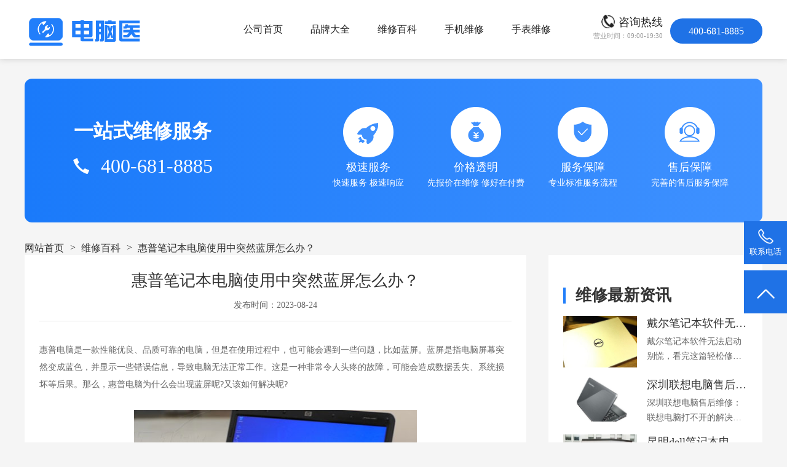

--- FILE ---
content_type: text/html; charset=utf-8
request_url: https://www.120diannao.cn/news/27124.html
body_size: 10551
content:
<!doctype html>
<html>
<head>
    <meta charset="utf-8">
    <meta name="viewport" content="width=device-width,initial-scale=1.0, minimum-scale=1.0, maximum-scale=1.0, user-scalable=no" />
    <title>惠普笔记本电脑使用中突然蓝屏怎么办？-电脑医</title>
    <meta name="keywords" content="惠普电脑维修,惠普笔记本电脑使用中突然蓝屏怎么办？" />
    <meta name="description" content="惠普电脑是一款性能优良、品质可靠的电脑，但是在使用过程中，也可能会遇到一些问题，比如蓝屏。蓝屏是指电脑屏幕突然变成蓝色，并显示一些错误信息，导致电脑无法正常工作。这是一种非常令人头疼的故障，可能会造成" />
    <meta name="renderer" content="webkit" />
    <meta http-equiv="X-UA-Compatible" content="IE=edge" />
    <link rel="stylesheet" href="https://www.120diannao.cn/Skins/Computer/css/font-awesome-4.7.0/css/font-awesome.css">
    <link href="https://www.120diannao.cn/Skins/Computer/css/style.css" rel="stylesheet" type="text/css" />
    <link rel="stylesheet" href="https://www.120diannao.cn/Skins/Computer/css/swiper.min.css" />
    <link rel="stylesheet" href="https://www.120diannao.cn/Skins/Computer/css/head.css" />
    <link rel="stylesheet" href="https://www.120diannao.cn/Skins/Computer/css/reset.css" />
    <script src="https://www.120diannao.cn/Skins/Computer/js/jquery-2.1.4.min.js"></script>
</head>

<body>

    <!-- 导航 -->
    <header class="header">
        <div class="container clearfix" style=" margin:auto; padding:0px; max-width:1200px;">
            <div class="nav_pc_logo"><a href="https://www.120diannao.cn/"><img src="/upload/img/web/20220904020918d00bff69-fc38-4134-8fd3-304232846aaf.png" alt=""></a></div>
            <nav class="fr nav">
                <ul class="navbar_nav" data-in="fadeInDown" data-out="fadeOutUp">
                    <li ><a href="https://www.120diannao.cn/">公司首页</a></li>
                    <li ><a href="https://www.120diannao.cn/pinpai/">品牌大全</a></li>
                    <li  class="active" ><a href="https://www.120diannao.cn/news/">维修百科</a></li>
                    <li ><a href="javascript:void(0)">手机维修</a>
                        <ul class="fnav-ul">
                                <li><a href="https://www.120diannao.cn/oppo/">oppo手机维修</a></li>
                                <li><a href="https://www.120diannao.cn/vivo/">vivo手机维修</a></li>
                                <li><a href="https://www.120diannao.cn/apple/">苹果手机维修</a></li>
                                <li><a href="https://www.120diannao.cn/xiaomi/">小米手机维修</a></li>
                                <li><a href="https://www.120diannao.cn/samsung/">三星手机维修</a></li>
                        </ul>
                    </li>
                    <li ><a href="javascript:void(0)">手表维修</a>
                        <ul class="fnav-ul">
                                <li><a href="https://www.120diannao.cn/tudor/">帝陀手表维修</a></li>
                                <li><a href="https://www.120diannao.cn/iwc/">万国手表维修</a></li>
                                <li><a href="https://www.120diannao.cn/tissot/">天梭手表维修</a></li>
                                <li><a href="https://www.120diannao.cn/longines/">浪琴手表维修</a></li>
                                <li><a href="https://www.120diannao.cn/jaeger/">积家手表维修</a></li>
                                <li><a href="https://www.120diannao.cn/omega/">欧米伽手表</a></li>
                                <li><a href="https://www.120diannao.cn/rolex/">劳力士手表</a></li>
                                <li><a href="https://www.120diannao.cn/patek/">百达翡丽手表</a></li>
                                <li><a href="https://www.120diannao.cn/vacheron/">江诗丹顿手表</a></li>
                                <li><a href="https://www.120diannao.cn/blancpain/">宝珀手表维修</a></li>
                                <li><a href="https://www.120diannao.cn/lange/">朗格手表维修</a></li>
                        </ul>
                    </li>
                </ul>
            </nav>
            
            <style>
               .navbar_nav>li{
                   position:relative;
               }
                .fnav-ul {
                    width: 100%;
                    /*position: absolute;
                   top: 100%;
                   left: 0;*/
                    background-color: #fff;
                    display: flex;
                    flex-direction: column;
                    justify-content: flex-start;
                    display: none;
                    max-height: 300px;
                    overflow: hidden;
                    text-overflow: ellipsis;
                    overflow-y: scroll;
                }
                .fnav-ul::-webkit-scrollbar {
                    display:none;
                }
                    .fnav-ul>li{
                       display:flex;
                       align-items:center;
                       justify-content:center;
                       white-space:nowrap;
                       box-sizing:border-box;
                       text-align:center;
                       height:50px;
                   }
                       .fnav-ul > li>a{
                           text-align:left;
                           display:flex;
                           align-items:center;
                           justify-content:center;
                       }
               .header .navbar_nav li a {
                   text-align: center;
                   display: flex;
                   align-items: center;
                   justify-content: center;
               }
                   .navbar_nav > li:hover .fnav-ul {
                           display: flex;
                       }
               
                @media screen and (min-width: 480px) {
                    .fnav-ul {
                        width: 100%;
                        position: absolute;
                        top: 100%;
                        left: 0;
                    }
                    }
            </style>
            <div class="dianhua_11">
                <div class="float_l"> 
                    <h2>咨询热线</h2>
                    <div class="tu"><img src="https://www.120diannao.cn/Skins/Computer/images/dianhua_11.png"></div>
                    <p>营业时间：09:00-19:30</p>
                </div>
                <div class="float_r"><span>400-681-8885</span></div>
            </div>

        </div>
    </header>
    <!--移动端的导航-->
    <div class="nav_mo">
        <div class="nav_mo_logo"><a href="https://www.120diannao.cn/"><img src="/upload/img/web/2022090402092557ee9f84-f8b9-4b68-88f7-439e10599ac7.png" alt=""></a></div>
        <div class="nav_mo_ico"><a href="javascript:void(0)" id="navToggle"><i class="fa fa-navicon"></i> </a></div>
        <div class="clear"></div>
        <nav class="m_nav">
            <div class="top clearfix"><img src="https://www.120diannao.cn/Skins/Computer/images/closed.png" alt="" class="closed" /></div>
            <ul class="ul" data-in="fadeInDown" data-out="fadeOutUp">
                <li ><a href="https://www.120diannao.cn/">公司首页</a></li>
                <li ><a href="https://www.120diannao.cn/pinpai/">品牌大全</a></li>
                <li  class="active" ><a href="https://www.120diannao.cn/news/">维修百科</a></li>
                <li id="aaaa" >
                    <a href="javascript:void(0)">手机维修</a>
                    <ul class="fnav-ul">
                            <li><a href="https://www.120diannao.cn/wxwd/oppo/">oppo手机维修</a></li>
                            <li><a href="https://www.120diannao.cn/wxwd/vivo/">vivo手机维修</a></li>
                            <li><a href="https://www.120diannao.cn/wxwd/apple/">苹果手机维修</a></li>
                            <li><a href="https://www.120diannao.cn/wxwd/xiaomi/">小米手机维修</a></li>
                            <li><a href="https://www.120diannao.cn/wxwd/samsung/">三星手机维修</a></li>
                    </ul>
                </li>
                <li id="bbbb" >
                    <a href="javascript:void(0)">手表维修</a>
                    <ul class="fnav-ul">
                            <li><a href="https://www.120diannao.cn/wxwd/tudor/">帝陀手表维修</a></li>
                            <li><a href="https://www.120diannao.cn/wxwd/iwc/">万国手表维修</a></li>
                            <li><a href="https://www.120diannao.cn/wxwd/tissot/">天梭手表维修</a></li>
                            <li><a href="https://www.120diannao.cn/wxwd/longines/">浪琴手表维修</a></li>
                            <li><a href="https://www.120diannao.cn/wxwd/jaeger/">积家手表维修</a></li>
                            <li><a href="https://www.120diannao.cn/wxwd/omega/">欧米伽手表</a></li>
                            <li><a href="https://www.120diannao.cn/wxwd/rolex/">劳力士手表</a></li>
                            <li><a href="https://www.120diannao.cn/wxwd/patek/">百达翡丽手表</a></li>
                            <li><a href="https://www.120diannao.cn/wxwd/vacheron/">江诗丹顿手表</a></li>
                            <li><a href="https://www.120diannao.cn/wxwd/blancpain/">宝珀手表维修</a></li>
                            <li><a href="https://www.120diannao.cn/wxwd/lange/">朗格手表维修</a></li>
                    </ul>
                </li>

            </ul>
            <script>
                //var aDiv = document.getElementById("aaaa")
                //console.log(aDiv)
                //aDiv.onclick = function () {
                //    console.log("qqqqq")
                //}
                $("#aaaa").click(function () {
                    if ($("#aaaa .fnav-ul").css("display") =="block") {
                        $("#aaaa .fnav-ul").css("display", "none");
                    } else {
                        $("#aaaa .fnav-ul").css("display", "block");
                    }
                    
                })
                $("#bbbb").click(function () {
                    if ($("#bbbb .fnav-ul").css("display") == "block") {
                        $("#bbbb .fnav-ul").css("display", "none");
                    } else {
                        $("#bbbb .fnav-ul").css("display", "block");
                    }

                })
            </script>
        </nav>
    </div>

    <div class="fuwu_t">
    <div class="center">
        <div class="text">
            <div class="left">
                <p>一站式维修服务</p>
                <div class="dianhua"><img src="https://www.120diannao.cn/Skins/Computer/images/dianhua.png"><span>400-681-8885</span></div>
            </div>
            <ul>
                <li>
                    <div><img src="https://www.120diannao.cn/Skins/Computer/images/fuwu1.png"></div>
                    <p>极速服务</p>
                    <span>快速服务  极速响应</span>
                </li>
                <li>
                    <div><img src="https://www.120diannao.cn/Skins/Computer/images/fuwu2.png"></div>
                    <p>价格透明</p>
                    <span>先报价在维修 修好在付费</span>
                </li>
                <li>
                    <div><img src="https://www.120diannao.cn/Skins/Computer/images/fuwu3.png"></div>
                    <p>服务保障</p>
                    <span>专业标准服务流程</span>
                </li>
                <li>
                    <div><img src="https://www.120diannao.cn/Skins/Computer/images/fuwu4.png"></div>
                    <p>售后保障</p>
                    <span>完善的售后服务保障</span>
                </li>
            </ul>
        </div>

    </div>
    <div class="clear"></div>
</div>

<!-- 位置 -->
<div class="weizhi">
    <div class="center">
        <a href="https://www.120diannao.cn/">网站首页</a><span> > </span><a href="https://www.120diannao.cn/news/">维修百科</a><span> > </span><a href="javascript:void(0)">惠普笔记本电脑使用中突然蓝屏怎么办？</a>
    </div>
    <div class="clear"></div>
</div>

<div class="xiangqing">
    <div class="center">
        <div class="left">
            <div class="top">
                <h1>惠普笔记本电脑使用中突然蓝屏怎么办？</h1>
                <p>发布时间：2023-08-24</p>
            </div>
            <div class="text">
                <p>
                  <p>惠普电脑是一款性能优良、品质可靠的电脑，但是在使用过程中，也可能会遇到一些问题，比如蓝屏。蓝屏是指电脑屏幕突然变成蓝色，并显示一些错误信息，导致电脑无法正常工作。这是一种非常令人头疼的故障，可能会造成数据丢失、系统损坏等后果。那么，惠普电脑为什么会出现蓝屏呢?又该如何解决呢?</p><p><br/></p><p style="text-align: center;"><img src="http://www.120diannao.cn/Upload/Img/Web/230824/20230824033305f9057c83-df5e-4740-8b56-f28d1dc3db52.jpg" _src="http://www.120diannao.cn/Upload/Img/Web/230824/20230824033305f9057c83-df5e-4740-8b56-f28d1dc3db52.jpg"/></p><p><br/></p><p>惠普电脑出现蓝屏的原因有很多，比如硬件故障、驱动程序冲突、系统文件损坏、病毒感染等。要想解决蓝屏问题，首先要确定是哪种原因导致的，然后采取相应的措施。下面电脑医<a href="http://www.120diannao.cn/hpwx/" target="_self">惠普电脑维修中心</a>就来介绍一些常见的原因和解决方法。</p><p><br/></p><p>1.硬件故障：如果你的惠普电脑在使用过程中经常出现蓝屏，并且每次显示的错误信息都不一样，那么可能是硬件故障造成的。比如内存条、硬盘、显卡等硬件设备有损坏或者不兼容。这种情况下，你需要检查你的硬件设备是否正常工作，或者更换一些可疑的硬件设备。如果你不懂得如何检查或更换硬件设备，建议你联系惠普客服或者专业的维修人员，以免造成更大的损失。</p><p><br/></p><p>2.驱动程序冲突：如果你的惠普电脑在安装了某些驱动程序后出现了蓝屏，并且显示的错误信息与驱动程序有关，那么可能是驱动程序冲突造成的。比如你安装了一个不适合你的电脑型号或者系统版本的驱动程序，或者你安装了两个相同功能但不兼容的驱动程序。这种情况下，你需要卸载掉有问题的驱动程序，或者更新到最新版本的驱动程序。你可以通过惠普官网或者第三方软件来检测和更新你的驱动程序。</p><p><br/></p><p>3.系统文件损坏：如果你的惠普电脑在进行了某些操作后出现了蓝屏，并且显示的错误信息与系统文件有关，那么可能是系统文件损坏造成的。比如你在删除、修改或者移动了一些重要的系统文件，或者你在关闭或者重启电脑时没有正常退出系统。这种情况下，你需要修复或者恢复你的系统文件。你可以通过系统自带的工具来进行修复或者恢复，比如启动修复、系统还原、命令提示符等。</p><p><br/></p><p>4.病毒感染：如果你的惠普电脑在浏览网页、下载文件、插入外部设备等操作后出现了蓝屏，并且显示的错误信息与病毒有关，那么可能是病毒感染造成的。比如你的电脑中潜伏了一些恶意的病毒程序，或者你的电脑被黑客攻击了。这种情况下，你需要清除或者隔离你的病毒程序。你可以通过安装和运行一些可靠的杀毒软件来进行清除或者隔离，比如360安全卫士、金山毒霸、诺顿等。</p><p><br/></p><p>惠普电脑使用中突然蓝屏怎么修?</p><p><br/></p><p>如果你的惠普电脑遇到了突然蓝屏这种情况，不要惊慌，也不要随意重启或关机，因为这可能会导致数据丢失或更严重的损坏。下面，我们就来介绍三种简单有效的方法，帮助你快速修复惠普电脑的蓝屏问题。</p><p><br/></p><p>方法一：使用系统自带的故障排除工具</p><p><br/></p><p>Windows系统自带了一个故障排除工具，可以帮助你检测和修复一些常见的系统问题。你可以按照以下步骤操作：</p><p><br/></p><p>1. 在蓝屏界面上，找到并点击“高级选项”按钮。</p><p><br/></p><p>2. 在弹出的窗口中，选择“故障排除”选项。</p><p><br/></p><p>3. 在故障排除界面中，选择“高级选项”。</p><p><br/></p><p>4. 在高级选项界面中，选择“启动设置”。</p><p><br/></p><p>5. 在启动设置界面中，点击“重新启动”按钮。</p><p><br/></p><p>6. 在重新启动后，按F4键进入安全模式。</p><p><br/></p><p>7. 在安全模式下，打开“控制面板”，然后选择“系统和安全”。</p><p><br/></p><p>8. 在系统和安全界面中，选择“安全和维护”。</p><p><br/></p><p>9. 在安全和维护界面中，点击“故障排除常见的计算机问题”链接。</p><p><br/></p><p>10. 在故障排除界面中，选择“系统维护”选项，并按照提示进行操作。</p><p><br/></p><p>如果这种方法能够成功修复你的电脑，那么你可以正常使用了。如果没有效果，或者你无法进入高级选项界面，请尝试下面的方法。</p><p><br/></p><p>方法二：使用系统还原功能</p><p><br/></p><p>如果你之前为你的电脑创建过还原点，那么你可以使用系统还原功能来恢复你的电脑到一个正常的状态。你可以按照以下步骤操作：</p><p><br/></p><p>1. 在蓝屏界面上，找到并点击“高级选项”按钮。</p><p><br/></p><p>2. 在弹出的窗口中，选择“故障排除”选项。</p><p><br/></p><p>3. 在故障排除界面中，选择“高级选项”。</p><p><br/></p><p>4. 在高级选项界面中，选择“系统还原”选项，并按照提示进行操作。</p><p><br/></p><p>如果这种方法能够成功修复你的电脑，那么你可以正常使用了。如果没有效果，请尝试下面的方法。</p><p><br/></p><p>方法三：重装系统</p><p><br/></p><p>如果以上两种方法都无法解决你的问题，那么最后一种方法就是重装系统。这种方法会清除你电脑上所有的数据和设置，请在进行之前备份好重要的文件。你可以按照以下步骤操作：</p><p><br/></p><p>1. 准备一个可用的Windows系统安装盘或U盘，并插入你的电脑。</p><p><br/></p><p>2. 重启你的电脑，并在启动时按F12键进入启动菜单。</p><p><br/></p><p>3. 在启动菜单中，选择你的安装盘或U盘作为启动设备，并按回车键确认。</p><p><br/></p><p>4. 在安装界面中，选择你的语言、时间和货币格式、键盘或输入法等选项，并点击“下一步”按钮。</p><p><br/></p><p>5. 在下一个界面中，点击“安装现在”按钮。</p><p><br/></p><p>6. 在下一个界面中，输入你的产品密钥，并点击“下一步”按钮。</p><p><br/></p><p>7. 在下一个界面中，接受许可条款，并点击“下一步”按钮。</p><p><br/></p><p>8. 在下一个界面中，选择“自定义：仅安装Windows(高级)”选项。</p><p><br/></p><p>9. 在下一个界面中，选择你要安装系统的分区，并点击“格式化”按钮，然后点击“下一步”按钮。</p><p><br/></p><p>10. 等待系统安装完成，并按照提示进行设置。</p><p><br/></p><p>这样，你就完成了系统的重装，你的电脑应该可以正常使用了。</p><p><br/></p>
                </p>
            </div>
            <div class="switch">
                    <div class="margin_left">
                        <p class="float_l">上一页：<a href="/news/27125.html">戴尔电脑cpu使用率100怎么办</a></p>
                        <div class="clear"></div>
                    </div>
                                    <div class="margin_left">
                        <p class="float_l">下一页：<a href="/news/27123.html">联想笔记本触摸板失灵解决办法</a></p>
                        <div class="clear"></div>
                    </div>
            </div>
        </div>
        <div class="right">
            <div class="title2"><span></span><p>维修最新资讯</p></div>
            <ul>
                    <li>
                        <a href="https://www.120diannao.cn/news/32405.html">
                            <div>
                                    <img src="/images/dell/36.jpg">
                            </div>
                        </a>
                        <a href="https://www.120diannao.cn/news/32405.html"><p>戴尔笔记本软件无法启动别慌，看完这篇轻松修好！</p></a>
                        <span>戴尔笔记本软件无法启动别慌，看完这篇轻松修好！　　
　　戴尔笔记本作为市场上广受欢迎的电脑品牌，其稳定性和性能备受认可。很多用户可能会遇到软件无法启动的问题。别担心，下面我们将分享一些实用的解决方法，</span>
                    </li>
                    <li>
                        <a href="https://www.120diannao.cn/news/30955.html">
                            <div>
                                    <img src="/images/lianxiang/5.jpg">
                            </div>
                        </a>
                        <a href="https://www.120diannao.cn/news/30955.html"><p>深圳联想电脑售后维修-联想电脑打不开解决办法</p></a>
                        <span>深圳联想电脑售后维修：联想电脑打不开的解决办法　　
　　在日常使用中，联想电脑打不开的问题可能会让用户感到困扰。作为深圳联想电脑售后维修的专业团队，我们深知问题的紧急性和用户的焦虑感，因此为您整理了科</span>
                    </li>
                    <li>
                        <a href="https://www.120diannao.cn/news/34804.html">
                            <div>
                                    <img src="/images/dell/45.jpg">
                            </div>
                        </a>
                        <a href="https://www.120diannao.cn/news/34804.html"><p>昆明dell笔记本电脑维修-dell笔记本电脑温度过高如何处理</p></a>
                        <span>昆明dell笔记本电脑维修-dell笔记本电脑温度过高如何处理　　
　　Dell笔记本以稳定的性能著称，但再好的机器也会遇到温度过高的问题。这类问题若处理不当，可能影响续航、降频甚至损伤硬件。遇到温度</span>
                    </li>
                    <li>
                        <a href="https://www.120diannao.cn/news/32772.html">
                            <div>
                                    <img src="/images/dell/38.jpg">
                            </div>
                        </a>
                        <a href="https://www.120diannao.cn/news/32772.html"><p>dell笔记本休眠太久唤不醒？睡“死”了还能救！</p></a>
                        <span>Dell笔记本休眠太久唤不醒？睡“死”了还能救！　　
　　很多用户遇到过Dell笔记本电脑在休眠一段时间后无法唤醒的情况，甚至可能会觉得电脑“死”了，不知如何是好。其实，Dell笔记本休眠唤不醒的问题</span>
                    </li>
                    <li>
                        <a href="https://www.120diannao.cn/news/30755.html">
                            <div>
                                    <img src="/images/lianxiang/4.jpg">
                            </div>
                        </a>
                        <a href="https://www.120diannao.cn/news/30755.html"><p>成都联想笔记本电脑售后维修网点查询-联想电脑异常死机如何处理</p></a>
                        <span>成都联想笔记本电脑售后维修网点查询：异常死机如何处理？　　
　　在日常使用中，联想笔记本电脑可能会遇到异常死机的问题，这不仅会影响工作效率，还可能对电脑数据造成潜在威胁。作为成都地区的用户，了解如何快</span>
                    </li>
                    <li>
                        <a href="https://www.120diannao.cn/news/34146.html">
                            <div>
                                    <img src="/images/dell/3.jpg">
                            </div>
                        </a>
                        <a href="https://www.120diannao.cn/news/34146.html"><p>郑州戴尔电脑维修中心-戴尔笔记本使用过程中自动关机原因</p></a>
                        <span>郑州戴尔电脑维修中心提醒您：戴尔笔记本自动关机原因解析及解决方案　　
　　在使用戴尔笔记本的过程中，自动关机问题频发，影响工作与娱乐体验。作为郑州戴尔电脑维修中心的专家，本文将为您详细解读戴尔笔记本自</span>
                    </li>
                    <li>
                        <a href="https://www.120diannao.cn/news/30771.html">
                            <div>
                                    <img src="/images/huipu/5.jpg">
                            </div>
                        </a>
                        <a href="https://www.120diannao.cn/news/30771.html"><p>惠普笔记本变慢是中病毒了吗？3个小技巧恢复速度！</p></a>
                        <span>惠普笔记本变慢？可能是中了病毒！3个小技巧快速恢复速度！　　
　　你的惠普笔记本最近是不是越来越卡？运行速度变慢，甚至出现卡顿、死机的情况？很多人第一反应就是“中病毒了”，但其实变慢的原因可能不止这些</span>
                    </li>
            </ul>
        </div>
    </div>
    <div class="clear"></div>
</div>




    <!-- 底部 -->
    <footer class="foot">
        <div class="center">
            <div class="text">
                <div class="logo"><img src="/upload/img/web/20220904020932b7b023a7-d9f9-498e-be44-c8e0af27b4e1.png"></div>
                <div class="nav">
                    <div class="box">
                        <a href="https://www.120diannao.cn/">网站首页</a><span>|</span><a href="https://www.120diannao.cn/pinpai/">品牌大全</a><span>|</span><a href="https://www.120diannao.cn/news/">维修百科</a><span>|</span>
                        <a href="https://www.120diannao.cn/contact.html">联系我们</a>
                    </div>
                    <i>Copyright  2025 电脑医  All Right Reserved  <a href=" https://beian.miit.gov.cn/" rel="nofollow">鲁ICP备2021047327号-5</a></i>
                </div>
                <div class="dianhua">
                    <p>全国咨询热线：</p><span>400-681-8885</span>
                </div>

            </div>
            <div class="clear"></div>
        </div>
    </footer>


    <!--  定位 -->

    <div class="footer_tel">
        <div class="footer_tr">
            <a href="tel:400-681-8885" class="telspan">
                <img src="https://www.120diannao.cn/Skins/Computer/images/tel_icon_19.png" alt="">
                <div class="footer_tel_a">
                    <span class="telspan_a">售后维修服务电话</span><br>
                    <span class="telspan_b">400-681-8885</span>
                </div>
            </a>
        </div>
    </div>


    <div class="fixed">
        <ul>
            <li>
                <div class="img1">
                    <img src="https://www.120diannao.cn/Skins/Computer/images/tel.png" alt="" />
                </div>
                <p>联系电话</p>
                <p class="p1"><span>官方联系电话</span>400-681-8885</p>

            </li>
            <li id="btn">
                <div class="img1">
                    <img src="https://www.120diannao.cn/Skins/Computer/images/shangjiantou.png" alt="" />
                </div>
            </li>
        </ul>
    </div>
    <script type="text/javascript">

        $("#btn").click(function () {

            $('html , body').animate({
                scrollTop: '0'
            }, 1000);

            //return false; //防止默认事件行为
        })
        $("#btn1").click(function () {
            $('html , body').animate({
                scrollTop: '0'
            }, 1000);

            //return false; //防止默认事件行为
        })
    </script>


    <script>
        $(function () {
            //超过一定高度导航添加类名
            var nav = $("header"); //得到导航对象
            var win = $(window); //得到窗口对象
            var sc = $(document);//得到document文档对象。
            win.scroll(function () {
                if (sc.scrollTop() >= 100) {
                    nav.addClass("on");
                } else {
                    nav.removeClass("on");
                }
            })

            //移动端展开nav
            $('#navToggle').on('click', function () {
                $('.m_nav').addClass('open');
            })
            //关闭nav
            $('.m_nav .top .closed').on('click', function () {
                $('.m_nav').removeClass('open');
            })

            //二级导航  移动端
            $(".m_nav .ul li").click(function () {
                $(this).children("div.dropdown_menu").slideToggle('slow')
                $(this).siblings('li').children('.dropdown_menu').slideUp('slow');
            });

        })
    </script>


    <script src="https://www.120diannao.cn/Skins/Computer/js/easySlider.js"></script>
    <script type="text/javascript">
        $(function () {
            $("#slider").easySlider({
                slideSpeed: 600,
                paginationSpacing: "15px",
                paginationDiameter: "12px",
                paginationPositionFromBottom: "20px",
                slidesClass: ".slides",
                controlsClass: ".controls",
                paginationClass: ".pagination"
            });
        });
    </script>

    
    <script>
        
        var _hmt = _hmt || [];
(function() {
  var hm = document.createElement("script");
  hm.src = "https://hm.baidu.com/hm.js?94428d6437c7161dc0ea9f0838901202";
  var s = document.getElementsByTagName("script")[0]; 
  s.parentNode.insertBefore(hm, s);
})();
    </script>


</body>
</html>


--- FILE ---
content_type: text/css
request_url: https://www.120diannao.cn/Skins/Computer/css/style.css
body_size: 7769
content:

@charset "utf-8";
/* CSS Document */
body {
	margin:0px;
	padding: 0px;
    font-family:"微软雅黑";
	color:#666666;
	margin:0px;
	padding:0px; background-color:#f5f5f5;
	overflow-x: hidden;
	box-sizing: border-box;
	
	}
*{font-family:"微软雅黑";}
li{list-style:none}
ul{padding-left:0;margin:0 0}
a{color:#666;text-decoration:none;}
.center{max-width:1200px;margin:0 auto}
h2,h3,h4,h5,p{margin:0 0;padding:0 0;font-weight:500;}
h1{font-size:2rem;}
.ctrl span{ float:left; cursor:pointer;}
input,textarea,select{outline:none;font-family:"微软雅黑";}
img{border:none}
.cursor_pointer{
	cursor:pointer;
}
button{
	cursor:pointer;
}
.float_l{ float:left;}
.float_r{ float:right;}
.clear{clear:both}
.position_r{position: relative;}
.position_a{position: absolute;}
@media screen and (min-width:320px) {html {font-size:90%;}}
@media screen and (min-width:400px) {html {font-size:90%}}
@media screen and (min-width:480px) {html {font-size:97.5%}}
@media screen and (min-width:560px) {html {font-size:100%}}
@media screen and (min-width:600px) {html{font-size:112.5%}}
@media screen and (min-width:640px) {html {font-size:100%}}

.product .list{ width:75%; float:right;}
.list{ width:100%; max-width:1200px; margin:auto; float:right;}
.list ul li{ width:30.3%; margin:0 1.5% 3% 1.5%; float:left;position: relative;transition: 0.6s;}
.list ul li .list_border{  background: #fff; transition:0.3s; border:1px solid #ccc;}
.list ul li .list_img{ width:100%; height:0; padding-top:49%; position:relative; overflow:hidden; margin:auto; }
.list ul li .list_img img{ position:absolute; width:100%; top:50%; left:50%; transform:translate(-50%,-50%); -moz-transform:translate(-50%,-50%); -ms-transform:translate(-50%,-50%); -o-transform:translate(-50%,-50%); -webkit-transform:translate(-50%,-50%);  }
.list ul li:hover{ transform: scale(1.04,1.04)}

.list ul li .list_text{ padding:2% 0;}
.list ul li .list_border:hover h3{ color:#1f72e6;}
.list ul li .list_text p{ font-size:1rem;color:#666; margin-top:1rem;text-align: center; margin-bottom:2rem; overflow:hidden;white-space: nowrap;text-overflow: ellipsis;}
.list ul li .list_text h3{font-size:1.4rem; color:#222; text-align: center; margin-top:1.6rem;}
/*.list ul li .list_border:hover .list_text{color:#f17901; } */


.top_b{ overflow: hidden; margin-top:2rem;}
.top_b .ll{ width:16%; float: left; background: #fff; border-radius: 8px; padding:2%; height: 305px;}
.top_b .ll ul{ overflow: hidden;}
.top_b .ll ul li{ width:100%; overflow: hidden; margin-top:0.8rem;}
.top_b .ll ul li img{ float: left; margin-right: 1rem;}
.top_b .ll ul li p{ font-size: 1rem; color:#444; float: left; margin-top:0.2rem;}
.top_b .banner{ float: left; margin-left: 1.4%; width:49.2%; display: block;}
.top_b .banner img{ width:100%; border-radius: 8px;}
.top_b .banner1{ display: none;}
.top_b .news_r{ width:24%; float: right;background: #fff; border-radius: 8px; padding:2%; height: 305px;}
.top_b .news_r h2{ font-size: 1.5rem;}
.top_b .news_r ul{ overflow: hidden; margin-top:0.5rem;}
.top_b .news_r ul li{ width:100%; overflow: hidden; margin-top:0.8rem;}
.top_b .news_r ul li span{ width:8px; height: 8px; background: #3f91ff; border-radius: 50%; float: left; margin-right: 1rem; margin-top:0.5rem;}
.top_b .news_r ul li p{ font-size: 0.9rem; color:#555; float: left; width:90%; display: -webkit-box;
-webkit-box-orient: vertical;
-webkit-line-clamp: 1;
overflow: hidden;}

.index_box{ overflow: hidden; background: #fff; border-radius: 12px; max-width:1120px;  margin: 2rem auto;  padding:30px 40px;}
.index_box .left{ width:38.4%; float: left;}
.index_box .left .tupian{ width:100%; }
.index_box .left .tupian img{ width:100%;}
.index_box .left p{ font-size: 1.1rem; color:#444; display: -webkit-box;-webkit-box-orient: vertical;-webkit-line-clamp: 1;overflow: hidden;margin-top:0.8rem;	}
.index_box .left span{ display: block; font-size: 0.9rem; color:#999; line-height: 1.8rem;display: -webkit-box;-webkit-box-orient: vertical;-webkit-line-clamp: 1;overflow: hidden;}
.index_box .right{ width:58%; float: right;}
.index_box .right .top{ overflow: hidden; width:100%;}
.index_box .right .top p{ font-size: 1.4rem; color:#217efa; font-weight: 600; display: -webkit-box;
-webkit-box-orient: vertical;-webkit-line-clamp: 1;overflow: hidden;	}
.index_box .right .top span{ display: block; font-size: 0.9rem; color:#999; line-height: 1.6rem; text-indent: 2rem; margin-top:0.3rem; display: -webkit-box;
-webkit-box-orient: vertical;-webkit-line-clamp: 2;overflow: hidden;	}
.index_box .right ul{ overflow: hidden; margin-top:1.1rem;}
.index_box .right ul li{ width:48%; float: left; margin-top:0.9rem;}
.index_box .right ul li span{ display: block; width:8px; height:8px; background:#999; float:left; border-radius: 50%; margin-top:0.4rem; margin-right: 1rem;}
.index_box .right ul li p{ font-size: 0.9rem;  width:90%;color:#666; float: left; display: -webkit-box;
-webkit-box-orient: vertical;-webkit-line-clamp: 1;overflow: hidden;	}
.index_box .right ul li:nth-child(2n){ float: right;}
.index_box .city{ width:100%; overflow: hidden; margin-top:1.6rem; float: left;}
.index_box .city p{ font-size: 1.3rem; color:#333;  }
.index_box .city .xian{ width:100%;height: 1px; background: #ccc; margin:0.6rem auto; display: block;}
.index_box .city a{ float: left; font-size: 0.9rem; color:#555; float: left; margin-right: 1rem;}

.fuwu_t{ margin:2rem auto;}
.fuwu_t .text{  background: -webkit-linear-gradient(left, #1a7afa 0%,#3f91ff 100%); width: 100%; border-radius: 12px; height: 234px; overflow: hidden;}
.fuwu_t .left{ width:32%; float: left; margin-left: 3rem;margin-top: 2rem;}
.fuwu_t .left p{ font-size: 2rem; color:#fff; font-weight: 600; margin-top:2rem; margin-left: 2rem;}
.fuwu_t .left .dianhua{ overflow: hidden; margin-top:1rem;}
.fuwu_t .left .dianhua img{ float: left; margin-right: 1rem; margin-left: 1.8rem; margin-top:0.2rem;}
.fuwu_t .left .dianhua span{ display: block; font-size: 2rem; color:#fff; font-family: "Impact";}
.fuwu_t ul{ width:60%; float: right; margin-top:2.8rem;}
.fuwu_t ul li{ width:22%; float: left; margin-right: 1rem;}
.fuwu_t ul li div{ width:53%; margin:auto;}
.fuwu_t ul li div img{ width:100%;}
.fuwu_t ul li p{ font-size: 1.1rem; color:#fff; text-align: center; margin-top:0.2rem;}
.fuwu_t ul li span{ font-size: 0.86rem; color:#fff; text-align: center; display: block; margin-top:0.3rem; display: -webkit-box;
-webkit-box-orient: vertical;-webkit-line-clamp: 2;overflow: hidden;	}

.contact{ overflow: hidden; margin-top:2rem;}
.contact ul{ overflow: hidden; width:40%; margin-top:2rem;}
.contact ul li{ width:50%; float: left;}
.contact ul li div{ width:22%; margin:auto;}
.contact ul li div img{ width:100%;}
.contact ul li p{ font-size: 1.4rem; color:#333; font-weight: 600; text-align: center; margin-top:0.3rem;}
.contact ul li span{ display: block; font-size: 0.9rem; text-align: center; color:#666;margin-top:0.3rem; }

.pinpai{ overflow: hidden; margin:2rem auto;}
.pinpai .left{ width:62%; float: left; background: #fff; padding:3%; margin-top:1rem;}
.pinpai .left ul{ overflow: hidden; margin-top:2rem;}
    .pinpai .left ul li {
        width: 31%;
        float: left;
        margin: 1%;
        border: 1px solid #e5e5e5;
        display: flex;
        flex-direction: column;
        align-items: center;
        padding-bottom:0.4rem;
    }
    .pinpai .left ul li span {
        font-weight:bolder;
        font-size:1.2rem;
    }
        .pinpai .left ul li img{ width:100%;}
.pinpai .right{ width:25%; float: right; background: #fff;margin-top:1rem; padding:2%;}
.pinpai .right ul{ overflow: hidden;}
.pinpai .right ul li{ overflow: hidden; margin-top:1rem;}
.pinpai .right ul li div{ width:40%; float: left; margin-right: 1rem;}
.pinpai .right ul li div img{ width:100%;}
.pinpai .right ul li p{ font-size: 1.1rem; color:#333; display: -webkit-box;
-webkit-box-orient: vertical;-webkit-line-clamp: 1;overflow: hidden;}
.pinpai .right ul li span{ font-size: 0.9rem; color:#666;margin-top:0.3rem; line-height: 1.5rem; display: block; display: -webkit-box;
-webkit-box-orient: vertical;-webkit-line-clamp: 2;overflow: hidden;}

.weixui{ margin-top:3rem;  }
.weixui .nav_t{ width:94%; background: #3f91ff; overflow: hidden; padding:0 3%; margin-top:1.2rem;}
.weixui .nav_t a{ font-size: 1rem; color:#fff; line-height: 3.4rem;  float: left; margin-right: 2rem;}
.weixui .nav_t p{ float: left;font-size: 1rem; color:#fff; line-height: 3.4rem; }
.weixui .text{ overflow: hidden; margin-top:2rem; padding-bottom: 3rem; border-bottom: 1px solid #ccc;}
.weixui .text .left{ width:65%; float: left;}
.weixui .text .left div{width:100%; }
.weixui .text .left div img{ width:20px;}
.weixui .text .left p{ font-size: 1.1rem; color:#333;  display: -webkit-box;
-webkit-box-orient: vertical;-webkit-line-clamp: 1;overflow: hidden;}
.weixui .text .left span{ display: block; font-size: 0.9rem; color:#666; line-height: 1.5rem; margin-top:0.6rem;}

.weixui .text .right{ width:30%; float: right;}
.weixui .text .right h2{ font-size: 1.6rem; color:#333;}
.weixui .text .right ul{ overflow: hidden;}
.weixui .text .right ul li{ width:100%; overflow: hidden; margin-top:1rem;}
.weixui .text .right ul li span{ width:8px; height: 8px; background: #666; margin-top:0.4rem;  float: left; border-radius: 50%; display: block; margin-right: 1rem;}
.weixui .text .right ul li p{ font-size: 0.9rem; float: left; color:#333;display: -webkit-box;
-webkit-box-orient: vertical;-webkit-line-clamp: 1;overflow: hidden;	  }
.weixui .text .right ul li p:hover{ color:#217efa;}

#baise{ background: #fff;}

.zuixin{ overflow: hidden; margin-top:2rem;}
.zuixin ul{ overflow: hidden; margin-top:1rem;}
.zuixin ul li{ width:100%; border-bottom: 1px solid #e5e5e5; padding-bottom: 1rem; overflow: hidden; margin-top:1rem;}
.zuixin ul li .tupian{ width:23%; float: left; margin-right: 1rem;}
.zuixin ul li .tupian img{ width:100%; height: 170px;}
.zuixin ul li .text{ width:75%; float: right;}
.zuixin ul li .text p{ font-size: 1.2rem;font-weight: 600;  display: -webkit-box;-webkit-box-orient: vertical;-webkit-line-clamp: 1;overflow: hidden;} 
.zuixin ul li .text i{ font-size: 0.9rem; color:#999; margin:0.7rem 0; display: block;}
.zuixin ul li .text span{ display: block; font-size: 0.9rem; color:#666; line-height: 1.6rem; display: -webkit-box;
-webkit-box-orient: vertical;-webkit-line-clamp: 2;overflow: hidden;	}
.zuixin ul li .text p:hover{ color:#217efa;}

.baike{ overflow: hidden; margin-top:2rem;}
.baike .top{ overflow: hidden; padding-bottom: 2rem; border-bottom: 1px dashed #ccc; margin-top:1rem;}
.baike .top .left{ width:46%; float: left;}
.baike .top .left .tupian{ width:100%; }
.baike .top .left .tupian img{ width:100%; height: 280px;}
.baike .top .left p{ font-size: 1.2rem; font-weight: 600; color:#333; margin: 0.6rem 0; display: -webkit-box;
-webkit-box-orient: vertical;-webkit-line-clamp: 1;overflow: hidden;}
.baike .top .left span{ font-size: 0.9rem; color:#999; line-height: 1.6rem; display: block; display: -webkit-box;
-webkit-box-orient: vertical;-webkit-line-clamp: 2;overflow: hidden;}

.baike .top .right{ width:50%; float: right;}
.baike .top .right ul{ overflow: hidden;}
.baike .top .right ul li{ width:100%; overflow: hidden; margin-top:2rem;}
.baike .top .right ul li .shijian{ width:12%; float: left; margin-right: 1rem;}
.baike .top .right ul li .shijian p{ font-size: 2.2rem; text-align: center; }
.baike .top .right ul li .shijian span{ display: block; font-size: 0.9rem; color:#666; text-align: center; margin-top:0.8rem;}
.baike .top .right ul li:nth-child(1){ margin-top:0;}
.baike .top .right ul li .box{ overflow: hidden; width:82%; float: right;}
.baike .top .right ul li .box p{ font-size: 1.2rem; color:#333; 
display: -webkit-box;-webkit-box-orient: vertical;-webkit-line-clamp: 1;overflow: hidden;}
.baike .top .right ul li .box span{ font-size: 0.9rem; color:#999; line-height: 1.4rem; margin-top:0.8rem;
display: -webkit-box;-webkit-box-orient: vertical;-webkit-line-clamp: 2;overflow: hidden;}
.baike .top .right ul li .box p:hover{ color:#217efa;}
.baike .top .left p:hover{ color:#217efa;}


.baike .bottom{ overflow: hidden; margin-top:2rem; padding-bottom: 1rem; border-bottom: 1px solid #ccc;}
.baike .bottom ul{ overflow: hidden;}
.baike .bottom ul li{ width:31.3%; margin:1%; float: left;}
.baike .bottom ul li p{ font-size: 1.2rem; color:#333; display: -webkit-box;-webkit-box-orient: vertical;-webkit-line-clamp: 1;overflow: hidden;}
.baike .bottom ul li div{ width:80px; height: 3px; background: #217efa; display: block; margin:1rem 0; }
.baike .bottom ul li span{ display: block; font-size: 0.9rem; color:#666; line-height: 1.8rem; 
display: -webkit-box;-webkit-box-orient: vertical;-webkit-line-clamp:2;overflow: hidden;	}
.baike .bottom ul li p:hover{ color:#217efa;}

.guzhang{ overflow: hidden; margin-top:3rem;}
.guzhang .box{ overflow: hidden; }
.guzhang .box a{ font-size: 1rem; color:#333; text-align: center; line-height: 2.8rem; background: #f5f5f5; padding:0 1.4rem; margin-right: 1rem;
 display: block; float: left; margin-top:1rem;}
.guzhang .box a:hover{ background: #ccc;}

.wangdian .nav_t{ width:94%; background: #3f91ff; overflow: hidden; padding:0 3%; margin-top:1.2rem;}
.wangdian .nav_t a{ font-size: 1rem; color:#fff; line-height: 3.4rem;  float: left; margin-right: 2rem;}
.wangdian .nav_t p{ float: left;font-size: 1rem; color:#fff; line-height: 3.4rem; }
.weizhi{ margin-top:2rem;}
.weizhi a{ font-size: 1rem; color:#333; float: left;}
.weizhi span{ display: block; margin:0 0.6rem; float: left; font-size: 1rem;}

.wangdian1{padding-top:2rem;}
.wangdian1 .float_l{ width:73%; float: left;}
.wangdian1 .float_l ul{ overflow:hidden;}
.wangdian1 .float_l ul li{width:94%; overflow: hidden; background: #fff; padding:3%; margin-bottom:1rem;}
.wangdian1 ul li .tu{width:27%; float: left;margin-right:1rem; border:4px solid #fff;  padding-top: 20%; position: relative;overflow: hidden; }
.wangdian1 ul li .tu img{width:100%;    position: absolute;width: 100%; top: 0;  left: 0; height:100%;}
.wangdian1 ul li .top{ overflow:hidden;margin-bottom:0.6rem;}
.wangdian1 ul li .top h2{ font-size:1.2rem; color:#222; line-height: 2rem; float: left; }
.wangdian1 ul li .top h2:hover{color:#1f72e6;}
.wangdian1 ul li .top span{display:block; width:8%; float: left; border:1px solid #1f72e6; text-align: center; margin-left:1rem; font-size:0.9rem; color:#1f72e6; margin-top:0.3rem; border-radius: 6px;}
.wangdian1 ul li .bottom p{ font-size:1rem; color:#666; line-height: 2.2rem;}
.wangdian1 ul li .bottom p strong{ font-weight:500; color:#444;}
.wangdian1 ul li .bottom i{ float:left; margin-top:0.5rem; margin-right:0.6rem;}
.wangdian1 ul li .bottom div{ overflow:hidden;}
.wangdian1 ul li .bottom .p01{ color:#1f72e6; font-weight: 600; font-size:1.1rem;}
.wangdian1 ul li .bottom .dianhua{ margin-top:1rem; width:20%;height: 2.4rem; text-align: center; font-size: 1rem; color:#fff; border-radius: 8px; background: #1f72e6; overflow: hidden;}
.wangdian1 ul li .bottom .dianhua div{ width:18%; float: left; margin-right:0.8rem; margin-left:1rem; margin-top:0.3rem;}
.wangdian1 ul li .bottom .dianhua div img{ width:100%;}
.wangdian1 ul li .bottom .dianhua p{ float:left; color:#fff;line-height: 2.4rem;}

.wangdian1 .chengshi{ width:96%; overflow:hidden; padding:1rem 2% 1rem 2%; background: #fff; margin-bottom:1rem;}
.wangdian1 .chengshi span{  float:left; font-size:1.1rem; color:#222;  display: block;line-height: 2rem;}
.wangdian1 .chengshi p{ font-size:1rem; color:#1f72e6; float: left; margin:0 0.6%; line-height: 2rem;}
.wangdian1 .float_r1{ margin-top:0;}
.wangdian_s .float_r1{ margin-top:0;}

.wangdian1 .tupian{ width:94%; padding:3%; background: #fff; margin-bottom:1rem;}
.wangdian1 .tupian img{width:100%; height:100%;}
.wangdian1 .tupian .wenzi p:nth-child(1){ font-size:1.8rem; color:#fff; margin-top:-180px; text-align: center; letter-spacing:4px;}
.wangdian1 .tupian .wenzi p:nth-child(2){ font-size:1.8rem; color:#fff; text-align: center; margin-top:0.4rem;letter-spacing:4px;}
.wangdian1 .tupian .wenzi span{ font-size:1rem; color:#fff;  text-align: center; display: block; margin-top:0.6rem; 
display: -webkit-box;-webkit-box-orient: vertical;-webkit-line-clamp: 1;overflow: hidden;}
.wangdian1 .tupian .wenzi h2{ font-size:2.2rem; text-align: center; color:#fff; margin-top:0.6rem; font-weight: 600;}
.wangdian1 .tupian .wenzi h4{ font-size:1rem;  color:#333; margin-top:3rem;  }
.wangdian1 .tupian .wenzi h4 strong{ font-size: 1.2rem;}


 .float_r{ width:21%; float: right; background: #fff; padding:2%;}
.float_r .top{ overflow:hidden; border-bottom:1px solid #ccc; padding-bottom:1rem; margin-bottom:1rem;}
.float_r .top span{width:3px; height:2rem; background: #1f72e6; margin-right:1rem; float:left; display: block;}
.float_r .top h2{font-size:1.4rem; color:#222;  float: left; line-height: 2rem;}
.float_r .bottom ul{ overflow:hidden; margin-top:1rem;}
.float_r .bottom ul li{width:100%; overflow: hidden; margin-bottom:1rem;}
.float_r .bottom  ul li p{ font-size:1rem; color:#444; line-height: 2rem; float: left; width:90%; 
	    display: block; display: -webkit-box;-webkit-box-orient: vertical;-webkit-line-clamp: 1;overflow: hidden;}
.float_r .bottom ul li span{ float:left; margin-right:0.6rem;width:5%; margin-top:0.5rem;}
.float_r .bottom ul li span img{width:100%;}
.float_r .bottom  ul li p:hover{ color:#1f72e6;}
.float_r1  h3{ font-size: 2.2rem; color:#1f72e6; display: block;    font-family: "Impact";}
.float_r1{width:21%; float: right; background: #fff; padding:2%; margin-bottom:1rem; margin-top:4rem;}
.float_r1 .top{overflow:hidden; border-bottom:1px solid #ccc; padding-bottom:1rem; margin-bottom:1rem;}
.float_r1 .top span{width:3px; height:2rem; background: #1f72e6; margin-right:1rem; float:left; display: block;}
.float_r1 .top h2{font-size:1.4rem; color:#222;  float: left; line-height: 2rem;}



.wangdian_left{ width:73%; float: left; overflow: hidden;}
.wangdian2 .xiangqing{  background: #fff; width:96%; padding:2%; overflow: hidden;}
.wangdian2 .xiangqing .tu{width:99%; margin-right:2rem; border:4px solid #fff;  padding-top: 30%; position: relative;overflow: hidden; }
.wangdian2 .xiangqing .tu img{width:100%;    position: absolute;width: 100%; top: 0;  left: 0; height:100%;}
.wangdian2 .xiangqing .top{ overflow:hidden;margin-bottom:0.6rem; border-bottom:1px dashed #ccc; padding-bottom:1rem; margin-top:1rem;}
.wangdian2 .xiangqing .top h2{ font-size:1.4rem; color:#222; line-height: 2rem; float: left; display: block;
        display: -webkit-box;
        -webkit-box-orient: vertical;
        -webkit-line-clamp: 1;
        overflow: hidden;}
.wangdian2 .xiangqing .top h2:hover{color:#1f72e6;}
.wangdian2 .xiangqing .top span{display:block; width:8%; float: left; border:1px solid #1f72e6; text-align: center; margin-left:1rem; font-size:0.9rem; margin-top:0.4rem;color:#1f72e6;  border-radius: 6px;}
.wangdian2 .xiangqing .bottom{ overflow:hidden;}
.wangdian2 .xiangqing .bottom p{ font-size:1rem; color:#666; line-height: 2rem;}
.wangdian2 .xiangqing .bottom p strong{ font-weight:500; color:#444;}
.wangdian2 .xiangqing .bottom div{ overflow:hidden;}
.wangdian2 .xiangqing .bottom div i{float:left; margin-top:0.5rem; margin-right:0.6rem;}
.wangdian2 .xiangqing .bottom div .p01{ color:#1f72e6; font-weight: 600; font-size:1.1rem;}
.wangdian2 .xiangqing .bottom h3{ margin-top:1rem; width:20%;height: 2.4rem; text-align: center; font-size: 1rem; color:#fff; border-radius: 8px; background: #1f72e6; overflow: hidden;}
.wangdian2 .xiangqing .bottom h3 div{ width:18%; float: left; margin-right:0.8rem; margin-left:1rem; margin-top:0.3rem;}
.wangdian2 .xiangqing .bottom h3 div img{ width:100%;}
.wangdian2 .xiangqing .bottom h3 p{ float:left; color:#fff;line-height: 2.4rem;}
.wangdian2 .xiangqing .wenzi p{ font-size:1rem; color:#666; line-height: 2rem; margin-top:1rem;}



.tuijian { margin-top:1rem;background: #fff;  width:92%; padding:2% 4%;}
.tuijian ul{ overflow:hidden; width:100%; margin:1rem auto;}
.tuijian ul li{ width:43%; float: left; background: #f1f1f1; padding:3%; margin-left:2%; margin-bottom:2%;}
.tuijian ul li:nth-child(1){margin-left:0; }
.tuijian ul li:nth-child(3){margin-left:0; }
.tuijian ul li .tu{ float: left;margin-right:1rem; }
.tuijian ul li .tu img{width:100%; height:120px;}
.tuijian ul li .top{ overflow:hidden;margin-bottom:0.6rem; width:55%; float: left;}
.tuijian ul li .top h2{ font-size:1.2rem; color:#222; line-height: 2rem; float: left;  display: -webkit-box;
-webkit-box-orient: vertical;
-webkit-line-clamp: 1;
overflow: hidden;}
.tuijian ul li .top span{display:block; width:40%; float: left; border:1px solid #1f72e6; text-align: center; font-size:0.9rem; color:#1f72e6; margin-top:0.3rem; border-radius: 6px;}
.tuijian ul li .bottom p{ font-size:0.9rem; color:#666; line-height: 1.5rem; 
display: -webkit-box;-webkit-box-orient: vertical;-webkit-line-clamp: 1;overflow: hidden;	}
.tuijian ul li .bottom p strong{ font-weight:500; color:#444;}
.tuijian ul li .bottom{ overflow:hidden; float: left; width:55%;}


.wangdian_s{ margin-top:2rem;}

.wangdian ul{ overflow: hidden; margin-top:1rem;}
.wangdian ul li{ width:100%; overflow: hidden; margin-top:1.4rem; padding-bottom: 1.4rem; border-bottom: 1px solid #e5e5e5;}
.wangdian ul li .tupian{ width:22%; float: left; margin-right: 1rem;}
.wangdian ul li .tupian img{ width:100%; height:170px;}
.wangdian ul li p{ font-size: 1.2rem; color:#333; font-weight: 600; 
display: -webkit-box;-webkit-box-orient: vertical;-webkit-line-clamp: 1;overflow: hidden;}
.wangdian ul li i{ font-size: 0.9rem; color:#999;  margin:1rem 0; display: block;}
.wangdian ul li span{ display: block; font-size: 0.9rem; color:#666; line-height: 1.6rem; 
display: -webkit-box;-webkit-box-orient: vertical;-webkit-line-clamp: 2;overflow: hidden;}
.wangdian ul li p:hover{ color:#217efa;}


.xiangqing{ overflow: hidden; }
.xiangqing .left{ width:64%; float: left; background: #fff; padding:2%;}
.xiangqing .left .top{ overflow: hidden; width:100%; padding-bottom: 1rem; border-bottom: 1px solid #e5e5e5;}
.xiangqing .left .top h1{ font-size: 1.6rem; color:#333; text-align: center; }
.xiangqing .left .top p{ font-size: 0.9rem; color:#666; text-align: center; margin-top:0.8rem; }
.xiangqing .left .text{ overflow: hidden; margin-top:2rem;}
.xiangqing .left .text p{ font-size: 0.9rem; color:#666; line-height: 1.8rem;}
    .xiangqing .left .text p img{
        width:60%;
    }
        .xiangqing .left .text div img{max-width: 100%;display: block; margin:1rem auto;}


.xiangqing .right{ width:25%; float: right; background: #fff; padding:2%;}
.xiangqing .right ul{ overflow: hidden;}
.xiangqing .right ul li{ overflow: hidden; margin-top:1rem;}
.xiangqing .right ul li div{ width:40%; float: left; margin-right: 1rem;}
.xiangqing .right ul li div img{ width:100%;}
.xiangqing .right ul li p{ font-size: 1.1rem; color:#333; display: -webkit-box;
-webkit-box-orient: vertical;-webkit-line-clamp: 1;overflow: hidden;}
.xiangqing .right ul li span{ font-size: 0.9rem; color:#666;margin-top:0.3rem; line-height: 1.5rem; display: block; display: -webkit-box;
-webkit-box-orient: vertical;-webkit-line-clamp: 2;overflow: hidden;}








/* 底部 */
	
.foot{ background:#dbdbdb; padding:30px 0; margin-top:5rem; }
.foot .lianjie{overflow: hidden; margin-top:1rem; padding-bottom: 1rem; border-bottom: 1px solid #ccc; margin-bottom: 3rem;}
.foot .lianjie p{ font-size: 1rem; color:#444; float: left; }
.foot .lianjie a{ font-size: 0.9rem; color:#666; float: left; margin-right: 1rem;}
.foot .text{ overflow: hidden; margin-top:1rem;}
.foot .text .logo{ width:16%; float: left; }
.foot .text .logo img{ width:100%;}
.foot .text .nav{ width:40%;float: left; margin-left: 14%;}
.foot .text .nav .box{overflow: hidden; width:76%; margin:auto;}
.foot .text .nav .box a{ font-size: 1rem; color:#333; float: left; }
.foot .text .nav .box span{ font-size: 0.9rem; display: block; float: left; margin:0 1rem; color:#666;}
.foot .text .nav i{ font-size: 0.9rem; color:#666; text-align: center; margin-top:0.8rem; display: block;}
.foot .text .dianhua{ width:20%; float: right;}
.foot .text .dianhua p{ font-size: 0.9rem; color:#333;}
.foot .text .dianhua span{ display: block; font-size: 2rem; color:#333; font-weight: 600;}





.fixed{  position:absolute;}
.fixed_dh{ height:4.0rem;text-align:right;display:none; position:fixed; top:60%;right:2%;}	
.paginationa{ padding:4rem 0 0 0;}
.paginationa ul li{ float:left; border:solid 1px #ccc;margin-left:1%;text-align: center; line-height: 2rem; padding:0 1%;}
.paginationa ul{ max-width:1200px; margin:auto;}
.paginationa ul li a:hover{ color:#1f72e6;}
.paginationa span{ display: block; font-size: 1rem; float: left; line-height: 2rem;}


/* 首页标题 */

.title{
	width:100%;
	margin:auto;
	margin-bottom:2rem; padding-bottom: 1rem;
	overflow: hidden; border-bottom: 1px solid #ebebeb;
	}
.title p{
	color:#222;
	font-weight: 600;
	font-size:1.5rem;
	margin-top:0.4rem; float: left;
	}
.title span{ float: left; width:4px; height: 26px; background: #245fdf; display: block; margin-right: 0.8rem; margin-top:0.7rem;}

.title2 {
    overflow: hidden;
    margin-top: 1.5rem;
}
.title2 span{ width:4px; height: 26px; background: #217efa; float: left; display: block; margin-top:0.3rem; margin-right: 1rem;}
.title2 p{ font-size: 1.6rem; color:#333; font-weight: 600; float: left;}


.switch{
	height: 99px;
	border-top: solid 1px #dbdbdb;
	border-bottom: solid 1px #dbdbdb;
	width:100%;
	margin:2rem auto;
}
 .switch .margin_left{
	
	margin-top: 18px;
}

.switch .margin_left p{
	font-size: 14px;
	color: #999999;
	width: 330px;
	overflow:hidden; 
	text-overflow:ellipsis;
	display:-webkit-box; 
	-webkit-box-orient:vertical;
	-webkit-line-clamp:1; 
}
.switch .margin_left:hover a{
	color: #1f72e6;
}





.fixed{position: fixed;right: 0;top: 50%;}
.fixed ul{}
.fixed ul li{ background:#1f72e6;color:#fff;width: 70px;height: 70px;position: relative;text-align: center; cursor: pointer;  margin-bottom:0.6rem; }
.fixed ul li i{color: #fff;margin-top:0.5rem;}
.fixed ul li i{color: #fff;margin-top:0.5rem;}
.fixed ul li:last-child img{padding-top: 40%;}
.fixed ul li .img1{width: 50%;margin:0 auto;padding-top: 10%;}
.fixed ul li .img1 img{width: 100%; margin:auto;}
.fixed ul li p{text-align: center;font-size: 0.8rem;}
.fixed ul li .p1 span{display: block;margin: 0.5rem 0;font-weight: none;color: #fff;font-size: 0.9rem;}
.fixed ul li .p1{font-weight:600;position: absolute;top: 0;right: -200px;width: 150px;color:#fff;background:#1f72e6;text-align: center;height: 70px;font-size: 1rem;transition: all 1s;z-index: -999; border-radius: 6px;}
.fixed ul li:hover .p1{right:70px;}
.fixed ul li a{color: #666;}

.footer_tel{width: 100%;height: 80px;background: rgba(0, 0, 0, 0.5);position: fixed;bottom: 0;left: 0;display: flex; display: none;}
.footer_tel .telspan{width: 94%;height: 60px;background-color: #1f72e6;border-radius: 15px;margin: 10px auto;position: relative;}
.telspan img{    width: 50px; height: 50px;float: left;position: absolute;top: 5px;left: 13%;}
.footer_tel .footer_tel_a{position: absolute;top: 3px;left: 38%;}
.footer_tel_a .telspan_a{font-size: 18px;color: #FFF;}
.footer_tel_a .telspan_b{    color: #FFF;font-size: 22px;font-weight: bold;}
.footer_tel .footer_tr{    display: flex;}


@media screen and (max-width:640px) {


.top_b{ width:92%; margin:auto;}
.top_b .ll{ width:92%; margin-bottom: 1rem; height: auto; padding: 4%;}
.top_b .banner1{ width:100%; float: none; margin-left: 0; margin-top:1rem; display: block;}
.top_b .banner1 img{ height: auto; width: 100%; border-radius: 12px;}
.top_b .banner{ display: none;}
.top_b .news_r{ width:92%; margin-top:1rem; padding:4%; height: auto;}
.index_box{ width:92%; padding:4%;}
.index_box .left{ width:100%;}
.index_box .right{ width:100%; margin-top:2rem;}
.index_box .right ul li{ width:100%;}
.foot .text .logo{ display: none;}
.foot .text .nav{ float: none; width:100%; margin-left: 0;}
.foot .text .nav .box{ width:90%;}
.foot .text .dianhua{ width:100%; float: none; margin-top:2rem;}
.foot .text .dianhua p{ text-align: center;}
.foot .text .dianhua span{ text-align: center;}
.foot .lianjie{ width:94%; margin:auto; float: none;}

.fuwu_t{ width:94%; margin:2rem auto;}
.fuwu_t .text{ height: auto;}
.fuwu_t .left{ width:100%; margin-top:0; margin-left: 0;}
.fuwu_t ul{ width:94%;  margin:2rem auto;}
.fuwu_t ul li{ width:18.6%;}
.fuwu_t ul li div{ width:76%;}
.weizhi{ width:92%; margin:2rem auto;}
.contact{ width:92%; margin:2rem auto;}
.contact ul{ width:100%;}
.pinpai{ margin:0 auto;}
.pinpai .left{ width:90%; margin:auto; float: none; height: auto;}
.pinpai .left ul li{ width:47%;}
.pinpai .right{ width:90%; margin:1rem auto; float: none; padding:3%;}


.weixui{ width:92%; float: none; margin:1rem auto;}
.weixui .nav_t a{ margin-right: 1rem;}
.weixui .text .left{ width:100%;}
.weixui .text .right{ width:100%; margin-top:1rem;}
.weixui .text .right ul li p{ width:90%;}
.zuixin{ width:92%; margin:2rem auto;float: none;}
.zuixin ul li .tupian{ display: none;}
.zuixin ul li .text{ width:100%;}

.baike{ overflow: hidden; width:92%; float: none; margin:2rem auto;}
.baike .top .left{ width:100%;}
.baike .top .right{ width:100%; margin-top:2rem;}
.baike .bottom ul li{ width:100%;}
.guzhang{ width:92%; float: none; margin:2rem auto;}

.wangdian{ width:92%; float: none; margin:2rem auto;}
.wangdian .nav_t a{ margin-right: 1rem;}
.wangdian1{ padding-top:0;}
.wangdian1 .chengshi{ width:88%; float: none; margin:1rem auto;}
.wangdian1 .float_l{ width:92%; float: none; margin:auto;}
.wangdian1 .tupian .wenzi p:nth-child(1){    margin-top: -160px;}
.wangdian1 .tupian img{height: 190px;}
.wangdian1 ul li .top span{ width:16%;}
.wangdian1 ul li .bottom .dianhua{ width:36%;}
.float_r1{ width:92%; margin:1rem auto; float: none;}
.float_r{ width:92%; margin:1rem auto;float: none;}
.wangdian_left{ width:92%; float: none; margin:2rem auto;}
.wangdian2 .xiangqing .top span{ width:16%;} 
.wangdian2 .xiangqing .bottom h3{ width:40%;}
.tuijian ul li{ width:100%; margin-left: 0; float: none; overflow: hidden;}

.wangdian ul li .tupian{ display: none;}
.wangdian ul li:nth-child(1){ margin-top:0;}

.xiangqing .left{ width:92%; margin:auto; float: none;}
.xiangqing .right{ width:92%; margin:1rem auto; float: none;}
.top_b .ll ul li{ width:50%; float: left;}
.top_b .ll ul li p{ margin-top:0.5rem;}
#fuwu11{ display: none;}



.foot{ margin-bottom: 80px;}
.footer_tel{ display: block;}
.fixed{ display: none;}
.title .dianhua{ display:block; width:70%;}
.bottom_fixed{ display:block;}
.paginationa{    padding: 1rem 0 0 0;}

.foot .right{ display: none;}
.foot .logo1{ width:90%; border-right:none; margin-left:1rem; display: none;}
.foot .left{ width:90%; border-right:none; margin-top:2rem;}
.fixed_dh{ display:block;}
	

.fixed_dh{ display:block;}

}










